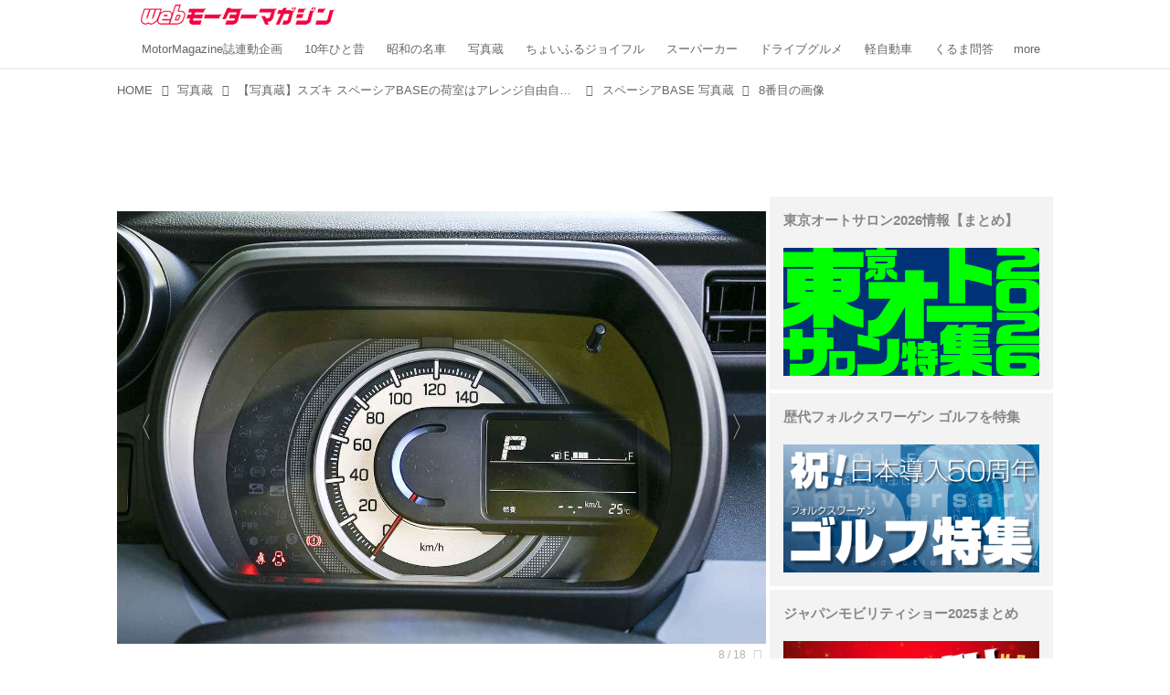

--- FILE ---
content_type: text/html; charset=utf-8
request_url: https://web.motormagazine.co.jp/_ct/17569337/album/16810463/image/17010189?fr=alim
body_size: 2556
content:


<div class="album"
		data-album="16810463"
		data-title="9番目の画像 - スペーシアBASE 写真蔵 - Webモーターマガジン"
		
		
	>




<div class="breadcrumbs"><ol itemscope
			itemtype="https://schema.org/BreadcrumbList"><li class="breadcrumb breadcrumb-top"
				data-breadcrumb-types="top"
				itemscope
				itemprop="itemListElement"
				itemtype="https://schema.org/ListItem"><a href="/" itemprop="item"><span itemprop="name">HOME</span></a><meta itemprop="position" content="1" /></li><li class="breadcrumb"
				data-breadcrumb-types="feed tag headermenu"
				itemscope
				itemprop="itemListElement"
				itemtype="https://schema.org/ListItem"><a href="/_tags/%E5%86%99%E7%9C%9F%E8%94%B5" itemprop="item"
					data-breadcrumb-tags="写真蔵"
				><span itemprop="name">写真蔵</span></a><meta itemprop="position" content="2" /></li><li class="breadcrumb"
				data-breadcrumb-types="content"
				itemscope
				itemprop="itemListElement"
				itemtype="https://schema.org/ListItem"><a href="https://web.motormagazine.co.jp/_ct/17569337" itemprop="item"
					
				><span itemprop="name">【写真蔵】スズキ スペーシアBASEの荷室はアレンジ自由自在。外観も軽商用バンに見えない強い個性がある</span></a><meta itemprop="position" content="3" /></li><li class="breadcrumb"
				data-breadcrumb-types="album"
				itemscope
				itemprop="itemListElement"
				itemtype="https://schema.org/ListItem"><a href="/_ct/17569337/album/16810463" itemprop="item"
					
				><span itemprop="name">スペーシアBASE 写真蔵</span></a><meta itemprop="position" content="4" /></li><li class="breadcrumb breadcrumb-current"
				data-breadcrumb-types="albumimage"
				itemscope
				itemprop="itemListElement"
				itemtype="https://schema.org/ListItem"><a href="https://web.motormagazine.co.jp/_ct/17569337/album/16810463/image/17010189" itemprop="item"
					
				><span itemprop="name">9番目の画像</span></a><meta itemprop="position" content="5" /></li></ol></div>


	

	

	
	<figure class="album-image" data-imagemap="17010189">
		<div class="album-image-img">
			<div class="album-image-img-and-nav"><div class="album-image-img-wrap"
						style="background-image:url(https://d1uzk9o9cg136f.cloudfront.net/f/16783018/rc/2022/09/08/430401e24093344b6e7f66f102a2c7a0a2fb0054_xlarge.jpg);"
					><div style="padding-top:66.640625%"></div><img src="https://d1uzk9o9cg136f.cloudfront.net/f/16783018/rc/2022/09/08/430401e24093344b6e7f66f102a2c7a0a2fb0054_xlarge.jpg" data-file="20565655" alt="画像 : 9番目の画像 - スペーシアBASE 写真蔵 - Webモーターマガジン"></div><a class="album-image-nav album-image-nav-prev "
					href="./17010188?fr=alim"><span>Prev</span></a><a class="album-image-nav album-image-nav-all " 
					
						href="/_ct/17569337/album/16810463?fr=alim"
					
					data-album-imagemaps-total="18"
					data-album-imagemap-order="9"
					><span>9 / 18</span></a><a class="album-image-nav album-image-nav-next "
					href="./17010190?fr=alim"><span>Next</span></a></div>
		</div>
		
		<figcaption class="album-image-caption">
			
			
			<div class="album-image-description">インパネシフトのトランスミッションは、スズキの4ナンバー軽では初採用となるCVTのみ。パドルシフトはない。</div>
			
			
		</figcaption>
		
	</figure>
	
	
	<a class="album-content-link" href="https://web.motormagazine.co.jp/_ct/17569337?fr=alim" title="【写真蔵】スズキ スペーシアBASEの荷室はアレンジ自由自在。外観も軽商用バンに見えない強い個性がある">
		<span>記事本文に戻る</span>
	</a>
	
	
	
	
	
	<div class="album-image-custom-middle">




<div class="gam-box">

	
	<div id='pc_photo_underphoto' class="photo_underphoto">
		<!-- pc_photo_underphoto(Adsense) -->
		<ins class="adsbygoogle"
			style="display:inline-block;width:728px;height:90px"
			data-ad-client="ca-pub-1947288375675778"
			data-ad-slot="6175408767"></ins>
		<script>
			(adsbygoogle = window.adsbygoogle || []).push({});
		</script>
	</div>
	<div class='pc_photo_under_gams'>
		<!-- pc_photo_underleft(Adsense) -->
		<ins class="adsbygoogle"
			style="display:inline-block;width:300px;height:250px"
			data-ad-client="ca-pub-1947288375675778"
			data-ad-slot="4480211386"></ins>
		<script>
			(adsbygoogle = window.adsbygoogle || []).push({});
		</script>
		<!-- pc_photo_underright(Adsense) -->
		<ins class="adsbygoogle"
			style="display:inline-block;width:300px;height:250px"
			data-ad-client="ca-pub-1947288375675778"
			data-ad-slot="3740817114"></ins>
		<script>
			(adsbygoogle = window.adsbygoogle || []).push({});
		</script>
	</div>
	

	

</div>




<!-- popin -->
<div class="_popIn_recommend" data-url="https://web.motormagazine.co.jp/_ct/17569337"></div>
</div>
	
	
	
	
	<div class="album-thumbs"
			data-album-thumbs="wrap"
			data-imgs-ratio="1:1"
			data-imgs-fit="cover"
		><a class="album-thumb " data-imagemap="17010181" data-order="0" href="./17010181?fr=alim" style="background-image:url(https://d1uzk9o9cg136f.cloudfront.net/f/16783018/rc/2022/09/08/f58c576feaeb670e837a93299e0db58f5cce8887_normal.jpg);" ><img class="album-thumb-img ratio-prevent" src="https://d1uzk9o9cg136f.cloudfront.net/f/16783018/rc/2022/09/08/f58c576feaeb670e837a93299e0db58f5cce8887_normal.jpg" data-file="20565646" width="320" height="240" title="" ></a><a class="album-thumb " data-imagemap="17010182" data-order="1" href="./17010182?fr=alim" style="background-image:url(https://d1uzk9o9cg136f.cloudfront.net/f/16783018/rc/2022/09/08/48459ff8b8253dfabd225ac326c073fbd5d8c5b2_normal.jpg);" ><img class="album-thumb-img ratio-prevent" src="https://d1uzk9o9cg136f.cloudfront.net/f/16783018/rc/2022/09/08/48459ff8b8253dfabd225ac326c073fbd5d8c5b2_normal.jpg" data-file="20565647" width="320" height="213" title="" ></a><a class="album-thumb " data-imagemap="17010183" data-order="2" href="./17010183?fr=alim" style="background-image:url(https://d1uzk9o9cg136f.cloudfront.net/f/16783018/rc/2022/09/08/70d4219d94e7850130cb7e8cca73babc53cca4a3_normal.jpg);" ><img class="album-thumb-img ratio-prevent" src="https://d1uzk9o9cg136f.cloudfront.net/f/16783018/rc/2022/09/08/70d4219d94e7850130cb7e8cca73babc53cca4a3_normal.jpg" data-file="20565648" width="320" height="213" title="" ></a><a class="album-thumb " data-imagemap="17010184" data-order="3" href="./17010184?fr=alim" style="background-image:url(https://d1uzk9o9cg136f.cloudfront.net/f/16783018/rc/2022/09/08/4ae4a8122925860c8d32ad106096aa817f68e390_normal.jpg);" ><img class="album-thumb-img ratio-prevent" src="https://d1uzk9o9cg136f.cloudfront.net/f/16783018/rc/2022/09/08/4ae4a8122925860c8d32ad106096aa817f68e390_normal.jpg" data-file="20565649" width="320" height="213" title="" ></a><a class="album-thumb " data-imagemap="17010185" data-order="4" href="./17010185?fr=alim" style="background-image:url(https://d1uzk9o9cg136f.cloudfront.net/f/16783018/rc/2022/09/08/8627cf27723d6880c43046f6ed3debf3250fbdff_normal.jpg);" ><img class="album-thumb-img ratio-prevent" src="https://d1uzk9o9cg136f.cloudfront.net/f/16783018/rc/2022/09/08/8627cf27723d6880c43046f6ed3debf3250fbdff_normal.jpg" data-file="20565650" width="320" height="213" title="" ></a><a class="album-thumb " data-imagemap="17010186" data-order="5" href="./17010186?fr=alim" style="background-image:url(https://d1uzk9o9cg136f.cloudfront.net/f/16783018/rc/2022/09/08/406fa650943af7ce633c22dfce11d446e9ae3b12_normal.jpg);" ><img class="album-thumb-img ratio-prevent" src="https://d1uzk9o9cg136f.cloudfront.net/f/16783018/rc/2022/09/08/406fa650943af7ce633c22dfce11d446e9ae3b12_normal.jpg" data-file="20565651" width="320" height="213" title="" ></a><a class="album-thumb " data-imagemap="17010187" data-order="6" href="./17010187?fr=alim" style="background-image:url(https://d1uzk9o9cg136f.cloudfront.net/f/16783018/rc/2022/09/08/e54d68e1b7a96732695063433059f33de569200a_normal.jpg);" ><img class="album-thumb-img ratio-prevent" src="https://d1uzk9o9cg136f.cloudfront.net/f/16783018/rc/2022/09/08/e54d68e1b7a96732695063433059f33de569200a_normal.jpg" data-file="20565652" width="320" height="213" title="" ></a><a class="album-thumb " data-imagemap="17010188" data-order="7" href="./17010188?fr=alim" style="background-image:url(https://d1uzk9o9cg136f.cloudfront.net/f/16783018/rc/2022/09/08/b56d6dcad429099f15cbbcdaaf629b1169351799_normal.jpg);" ><img class="album-thumb-img ratio-prevent" src="https://d1uzk9o9cg136f.cloudfront.net/f/16783018/rc/2022/09/08/b56d6dcad429099f15cbbcdaaf629b1169351799_normal.jpg" data-file="20565654" width="320" height="213" title="" ></a><a class="album-thumb selected " data-imagemap="17010189" data-order="8" href="./17010189?fr=alim" style="background-image:url(https://d1uzk9o9cg136f.cloudfront.net/f/16783018/rc/2022/09/08/430401e24093344b6e7f66f102a2c7a0a2fb0054_normal.jpg);" ><img class="album-thumb-img ratio-prevent" src="https://d1uzk9o9cg136f.cloudfront.net/f/16783018/rc/2022/09/08/430401e24093344b6e7f66f102a2c7a0a2fb0054_normal.jpg" data-file="20565655" width="320" height="213" title="" ></a><a class="album-thumb " data-imagemap="17010190" data-order="9" href="./17010190?fr=alim" style="background-image:url(https://d1uzk9o9cg136f.cloudfront.net/f/16783018/rc/2022/09/08/ed6f035ac77604c9dd021151051c26bfa3ecefb2_normal.jpg);" ><img class="album-thumb-img ratio-prevent" src="https://d1uzk9o9cg136f.cloudfront.net/f/16783018/rc/2022/09/08/ed6f035ac77604c9dd021151051c26bfa3ecefb2_normal.jpg" data-file="20565656" width="320" height="213" title="" ></a><a class="album-thumb " data-imagemap="17010191" data-order="10" href="./17010191?fr=alim" style="background-image:url(https://d1uzk9o9cg136f.cloudfront.net/f/16783018/rc/2022/09/08/9081d991dff5d426a94a55b9e73fbcc306e59ed6_normal.jpg);" ><img class="album-thumb-img ratio-prevent" src="https://d1uzk9o9cg136f.cloudfront.net/f/16783018/rc/2022/09/08/9081d991dff5d426a94a55b9e73fbcc306e59ed6_normal.jpg" data-file="20565657" width="320" height="213" title="" ></a><a class="album-thumb " data-imagemap="17010192" data-order="11" href="./17010192?fr=alim" style="background-image:url(https://d1uzk9o9cg136f.cloudfront.net/f/16783018/rc/2022/09/08/e961789fa1e4bf131d1bd1c689a926a91e22beb6_normal.jpg);" ><img class="album-thumb-img ratio-prevent" src="https://d1uzk9o9cg136f.cloudfront.net/f/16783018/rc/2022/09/08/e961789fa1e4bf131d1bd1c689a926a91e22beb6_normal.jpg" data-file="20565658" width="320" height="213" title="" ></a><a class="album-thumb " data-imagemap="17010193" data-order="12" href="./17010193?fr=alim" style="background-image:url(https://d1uzk9o9cg136f.cloudfront.net/f/16783018/rc/2022/09/08/3adbe47184d3d016a86ba728b8b6aa07914ff0b3_normal.jpg);" ><img class="album-thumb-img ratio-prevent" src="https://d1uzk9o9cg136f.cloudfront.net/f/16783018/rc/2022/09/08/3adbe47184d3d016a86ba728b8b6aa07914ff0b3_normal.jpg" data-file="20565659" width="320" height="213" title="" ></a><a class="album-thumb " data-imagemap="17010194" data-order="13" href="./17010194?fr=alim" style="background-image:url(https://d1uzk9o9cg136f.cloudfront.net/f/16783018/rc/2022/09/08/2632acba6d48507162d37e9b66f4a638b52a48d1_normal.jpg);" ><img class="album-thumb-img ratio-prevent" src="https://d1uzk9o9cg136f.cloudfront.net/f/16783018/rc/2022/09/08/2632acba6d48507162d37e9b66f4a638b52a48d1_normal.jpg" data-file="20565660" width="320" height="213" title="" ></a><a class="album-thumb " data-imagemap="17010195" data-order="14" href="./17010195?fr=alim" style="background-image:url(https://d1uzk9o9cg136f.cloudfront.net/f/16783018/rc/2022/09/08/6c1f20379946f217596179d501fdd15457ecfa48_normal.jpg);" ><img class="album-thumb-img ratio-prevent" src="https://d1uzk9o9cg136f.cloudfront.net/f/16783018/rc/2022/09/08/6c1f20379946f217596179d501fdd15457ecfa48_normal.jpg" data-file="20565661" width="320" height="213" title="" ></a><a class="album-thumb " data-imagemap="17010196" data-order="15" href="./17010196?fr=alim" style="background-image:url(https://d1uzk9o9cg136f.cloudfront.net/f/16783018/rc/2022/09/08/691c01dc7bfe49dbf9054bc8312d1cd9cff42572_normal.jpg);" ><img class="album-thumb-img ratio-prevent" src="https://d1uzk9o9cg136f.cloudfront.net/f/16783018/rc/2022/09/08/691c01dc7bfe49dbf9054bc8312d1cd9cff42572_normal.jpg" data-file="20565662" width="320" height="213" title="" ></a><a class="album-thumb " data-imagemap="17010197" data-order="16" href="./17010197?fr=alim" style="background-image:url(https://d1uzk9o9cg136f.cloudfront.net/f/16783018/rc/2022/09/08/1817b9d7f976e7fefea13cb51ce1d0b479afddcf_normal.jpg);" ><img class="album-thumb-img ratio-prevent" src="https://d1uzk9o9cg136f.cloudfront.net/f/16783018/rc/2022/09/08/1817b9d7f976e7fefea13cb51ce1d0b479afddcf_normal.jpg" data-file="20565663" width="320" height="213" title="" ></a><a class="album-thumb " data-imagemap="17010198" data-order="17" href="./17010198?fr=alim" style="background-image:url(https://d1uzk9o9cg136f.cloudfront.net/f/16783018/rc/2022/09/08/2989d09b9fa5032f65c0ad745d3c3f956c2c0289_normal.jpg);" ><img class="album-thumb-img ratio-prevent" src="https://d1uzk9o9cg136f.cloudfront.net/f/16783018/rc/2022/09/08/2989d09b9fa5032f65c0ad745d3c3f956c2c0289_normal.jpg" data-file="20565664" width="320" height="213" title="" ></a></div>
	

	
</div>

--- FILE ---
content_type: text/html; charset=utf-8
request_url: https://web.motormagazine.co.jp/_ct/17569337/album/16810463/image/17010187?fr=alim
body_size: 2522
content:


<div class="album"
		data-album="16810463"
		data-title="7番目の画像 - スペーシアBASE 写真蔵 - Webモーターマガジン"
		
		
	>




<div class="breadcrumbs"><ol itemscope
			itemtype="https://schema.org/BreadcrumbList"><li class="breadcrumb breadcrumb-top"
				data-breadcrumb-types="top"
				itemscope
				itemprop="itemListElement"
				itemtype="https://schema.org/ListItem"><a href="/" itemprop="item"><span itemprop="name">HOME</span></a><meta itemprop="position" content="1" /></li><li class="breadcrumb"
				data-breadcrumb-types="feed tag headermenu"
				itemscope
				itemprop="itemListElement"
				itemtype="https://schema.org/ListItem"><a href="/_tags/%E5%86%99%E7%9C%9F%E8%94%B5" itemprop="item"
					data-breadcrumb-tags="写真蔵"
				><span itemprop="name">写真蔵</span></a><meta itemprop="position" content="2" /></li><li class="breadcrumb"
				data-breadcrumb-types="content"
				itemscope
				itemprop="itemListElement"
				itemtype="https://schema.org/ListItem"><a href="https://web.motormagazine.co.jp/_ct/17569337" itemprop="item"
					
				><span itemprop="name">【写真蔵】スズキ スペーシアBASEの荷室はアレンジ自由自在。外観も軽商用バンに見えない強い個性がある</span></a><meta itemprop="position" content="3" /></li><li class="breadcrumb"
				data-breadcrumb-types="album"
				itemscope
				itemprop="itemListElement"
				itemtype="https://schema.org/ListItem"><a href="/_ct/17569337/album/16810463" itemprop="item"
					
				><span itemprop="name">スペーシアBASE 写真蔵</span></a><meta itemprop="position" content="4" /></li><li class="breadcrumb breadcrumb-current"
				data-breadcrumb-types="albumimage"
				itemscope
				itemprop="itemListElement"
				itemtype="https://schema.org/ListItem"><a href="https://web.motormagazine.co.jp/_ct/17569337/album/16810463/image/17010187" itemprop="item"
					
				><span itemprop="name">7番目の画像</span></a><meta itemprop="position" content="5" /></li></ol></div>


	

	

	
	<figure class="album-image" data-imagemap="17010187">
		<div class="album-image-img">
			<div class="album-image-img-and-nav"><div class="album-image-img-wrap"
						style="background-image:url(https://d1uzk9o9cg136f.cloudfront.net/f/16783018/rc/2022/09/08/e54d68e1b7a96732695063433059f33de569200a_xlarge.jpg);"
					><div style="padding-top:66.640625%"></div><img src="https://d1uzk9o9cg136f.cloudfront.net/f/16783018/rc/2022/09/08/e54d68e1b7a96732695063433059f33de569200a_xlarge.jpg" data-file="20565652" alt="画像 : 7番目の画像 - スペーシアBASE 写真蔵 - Webモーターマガジン"></div><a class="album-image-nav album-image-nav-prev "
					href="./17010186?fr=alim"><span>Prev</span></a><a class="album-image-nav album-image-nav-all " 
					
						href="/_ct/17569337/album/16810463?fr=alim"
					
					data-album-imagemaps-total="18"
					data-album-imagemap-order="7"
					><span>7 / 18</span></a><a class="album-image-nav album-image-nav-next "
					href="./17010188?fr=alim"><span>Next</span></a></div>
		</div>
		
		<figcaption class="album-image-caption">
			
			
			<div class="album-image-description">インパネカラーパネルやフロアコンソールトレー、フロントドアミドルポケットなどのアクセントカラーにブルーイッシュグレーを採用。</div>
			
			
		</figcaption>
		
	</figure>
	
	
	<a class="album-content-link" href="https://web.motormagazine.co.jp/_ct/17569337?fr=alim" title="【写真蔵】スズキ スペーシアBASEの荷室はアレンジ自由自在。外観も軽商用バンに見えない強い個性がある">
		<span>記事本文に戻る</span>
	</a>
	
	
	
	
	
	<div class="album-image-custom-middle">




<div class="gam-box">

	
	<div id='pc_photo_underphoto' class="photo_underphoto">
		<!-- pc_photo_underphoto(Adsense) -->
		<ins class="adsbygoogle"
			style="display:inline-block;width:728px;height:90px"
			data-ad-client="ca-pub-1947288375675778"
			data-ad-slot="6175408767"></ins>
		<script>
			(adsbygoogle = window.adsbygoogle || []).push({});
		</script>
	</div>
	<div class='pc_photo_under_gams'>
		<!-- pc_photo_underleft(Adsense) -->
		<ins class="adsbygoogle"
			style="display:inline-block;width:300px;height:250px"
			data-ad-client="ca-pub-1947288375675778"
			data-ad-slot="4480211386"></ins>
		<script>
			(adsbygoogle = window.adsbygoogle || []).push({});
		</script>
		<!-- pc_photo_underright(Adsense) -->
		<ins class="adsbygoogle"
			style="display:inline-block;width:300px;height:250px"
			data-ad-client="ca-pub-1947288375675778"
			data-ad-slot="3740817114"></ins>
		<script>
			(adsbygoogle = window.adsbygoogle || []).push({});
		</script>
	</div>
	

	

</div>




<!-- popin -->
<div class="_popIn_recommend" data-url="https://web.motormagazine.co.jp/_ct/17569337"></div>
</div>
	
	
	
	
	<div class="album-thumbs"
			data-album-thumbs="wrap"
			data-imgs-ratio="1:1"
			data-imgs-fit="cover"
		><a class="album-thumb " data-imagemap="17010181" data-order="0" href="./17010181?fr=alim" style="background-image:url(https://d1uzk9o9cg136f.cloudfront.net/f/16783018/rc/2022/09/08/f58c576feaeb670e837a93299e0db58f5cce8887_normal.jpg);" ><img class="album-thumb-img ratio-prevent" src="https://d1uzk9o9cg136f.cloudfront.net/f/16783018/rc/2022/09/08/f58c576feaeb670e837a93299e0db58f5cce8887_normal.jpg" data-file="20565646" width="320" height="240" title="" ></a><a class="album-thumb " data-imagemap="17010182" data-order="1" href="./17010182?fr=alim" style="background-image:url(https://d1uzk9o9cg136f.cloudfront.net/f/16783018/rc/2022/09/08/48459ff8b8253dfabd225ac326c073fbd5d8c5b2_normal.jpg);" ><img class="album-thumb-img ratio-prevent" src="https://d1uzk9o9cg136f.cloudfront.net/f/16783018/rc/2022/09/08/48459ff8b8253dfabd225ac326c073fbd5d8c5b2_normal.jpg" data-file="20565647" width="320" height="213" title="" ></a><a class="album-thumb " data-imagemap="17010183" data-order="2" href="./17010183?fr=alim" style="background-image:url(https://d1uzk9o9cg136f.cloudfront.net/f/16783018/rc/2022/09/08/70d4219d94e7850130cb7e8cca73babc53cca4a3_normal.jpg);" ><img class="album-thumb-img ratio-prevent" src="https://d1uzk9o9cg136f.cloudfront.net/f/16783018/rc/2022/09/08/70d4219d94e7850130cb7e8cca73babc53cca4a3_normal.jpg" data-file="20565648" width="320" height="213" title="" ></a><a class="album-thumb " data-imagemap="17010184" data-order="3" href="./17010184?fr=alim" style="background-image:url(https://d1uzk9o9cg136f.cloudfront.net/f/16783018/rc/2022/09/08/4ae4a8122925860c8d32ad106096aa817f68e390_normal.jpg);" ><img class="album-thumb-img ratio-prevent" src="https://d1uzk9o9cg136f.cloudfront.net/f/16783018/rc/2022/09/08/4ae4a8122925860c8d32ad106096aa817f68e390_normal.jpg" data-file="20565649" width="320" height="213" title="" ></a><a class="album-thumb " data-imagemap="17010185" data-order="4" href="./17010185?fr=alim" style="background-image:url(https://d1uzk9o9cg136f.cloudfront.net/f/16783018/rc/2022/09/08/8627cf27723d6880c43046f6ed3debf3250fbdff_normal.jpg);" ><img class="album-thumb-img ratio-prevent" src="https://d1uzk9o9cg136f.cloudfront.net/f/16783018/rc/2022/09/08/8627cf27723d6880c43046f6ed3debf3250fbdff_normal.jpg" data-file="20565650" width="320" height="213" title="" ></a><a class="album-thumb " data-imagemap="17010186" data-order="5" href="./17010186?fr=alim" style="background-image:url(https://d1uzk9o9cg136f.cloudfront.net/f/16783018/rc/2022/09/08/406fa650943af7ce633c22dfce11d446e9ae3b12_normal.jpg);" ><img class="album-thumb-img ratio-prevent" src="https://d1uzk9o9cg136f.cloudfront.net/f/16783018/rc/2022/09/08/406fa650943af7ce633c22dfce11d446e9ae3b12_normal.jpg" data-file="20565651" width="320" height="213" title="" ></a><a class="album-thumb selected " data-imagemap="17010187" data-order="6" href="./17010187?fr=alim" style="background-image:url(https://d1uzk9o9cg136f.cloudfront.net/f/16783018/rc/2022/09/08/e54d68e1b7a96732695063433059f33de569200a_normal.jpg);" ><img class="album-thumb-img ratio-prevent" src="https://d1uzk9o9cg136f.cloudfront.net/f/16783018/rc/2022/09/08/e54d68e1b7a96732695063433059f33de569200a_normal.jpg" data-file="20565652" width="320" height="213" title="" ></a><a class="album-thumb " data-imagemap="17010188" data-order="7" href="./17010188?fr=alim" style="background-image:url(https://d1uzk9o9cg136f.cloudfront.net/f/16783018/rc/2022/09/08/b56d6dcad429099f15cbbcdaaf629b1169351799_normal.jpg);" ><img class="album-thumb-img ratio-prevent" src="https://d1uzk9o9cg136f.cloudfront.net/f/16783018/rc/2022/09/08/b56d6dcad429099f15cbbcdaaf629b1169351799_normal.jpg" data-file="20565654" width="320" height="213" title="" ></a><a class="album-thumb " data-imagemap="17010189" data-order="8" href="./17010189?fr=alim" style="background-image:url(https://d1uzk9o9cg136f.cloudfront.net/f/16783018/rc/2022/09/08/430401e24093344b6e7f66f102a2c7a0a2fb0054_normal.jpg);" ><img class="album-thumb-img ratio-prevent" src="https://d1uzk9o9cg136f.cloudfront.net/f/16783018/rc/2022/09/08/430401e24093344b6e7f66f102a2c7a0a2fb0054_normal.jpg" data-file="20565655" width="320" height="213" title="" ></a><a class="album-thumb " data-imagemap="17010190" data-order="9" href="./17010190?fr=alim" style="background-image:url(https://d1uzk9o9cg136f.cloudfront.net/f/16783018/rc/2022/09/08/ed6f035ac77604c9dd021151051c26bfa3ecefb2_normal.jpg);" ><img class="album-thumb-img ratio-prevent" src="https://d1uzk9o9cg136f.cloudfront.net/f/16783018/rc/2022/09/08/ed6f035ac77604c9dd021151051c26bfa3ecefb2_normal.jpg" data-file="20565656" width="320" height="213" title="" ></a><a class="album-thumb " data-imagemap="17010191" data-order="10" href="./17010191?fr=alim" style="background-image:url(https://d1uzk9o9cg136f.cloudfront.net/f/16783018/rc/2022/09/08/9081d991dff5d426a94a55b9e73fbcc306e59ed6_normal.jpg);" ><img class="album-thumb-img ratio-prevent" src="https://d1uzk9o9cg136f.cloudfront.net/f/16783018/rc/2022/09/08/9081d991dff5d426a94a55b9e73fbcc306e59ed6_normal.jpg" data-file="20565657" width="320" height="213" title="" ></a><a class="album-thumb " data-imagemap="17010192" data-order="11" href="./17010192?fr=alim" style="background-image:url(https://d1uzk9o9cg136f.cloudfront.net/f/16783018/rc/2022/09/08/e961789fa1e4bf131d1bd1c689a926a91e22beb6_normal.jpg);" ><img class="album-thumb-img ratio-prevent" src="https://d1uzk9o9cg136f.cloudfront.net/f/16783018/rc/2022/09/08/e961789fa1e4bf131d1bd1c689a926a91e22beb6_normal.jpg" data-file="20565658" width="320" height="213" title="" ></a><a class="album-thumb " data-imagemap="17010193" data-order="12" href="./17010193?fr=alim" style="background-image:url(https://d1uzk9o9cg136f.cloudfront.net/f/16783018/rc/2022/09/08/3adbe47184d3d016a86ba728b8b6aa07914ff0b3_normal.jpg);" ><img class="album-thumb-img ratio-prevent" src="https://d1uzk9o9cg136f.cloudfront.net/f/16783018/rc/2022/09/08/3adbe47184d3d016a86ba728b8b6aa07914ff0b3_normal.jpg" data-file="20565659" width="320" height="213" title="" ></a><a class="album-thumb " data-imagemap="17010194" data-order="13" href="./17010194?fr=alim" style="background-image:url(https://d1uzk9o9cg136f.cloudfront.net/f/16783018/rc/2022/09/08/2632acba6d48507162d37e9b66f4a638b52a48d1_normal.jpg);" ><img class="album-thumb-img ratio-prevent" src="https://d1uzk9o9cg136f.cloudfront.net/f/16783018/rc/2022/09/08/2632acba6d48507162d37e9b66f4a638b52a48d1_normal.jpg" data-file="20565660" width="320" height="213" title="" ></a><a class="album-thumb " data-imagemap="17010195" data-order="14" href="./17010195?fr=alim" style="background-image:url(https://d1uzk9o9cg136f.cloudfront.net/f/16783018/rc/2022/09/08/6c1f20379946f217596179d501fdd15457ecfa48_normal.jpg);" ><img class="album-thumb-img ratio-prevent" src="https://d1uzk9o9cg136f.cloudfront.net/f/16783018/rc/2022/09/08/6c1f20379946f217596179d501fdd15457ecfa48_normal.jpg" data-file="20565661" width="320" height="213" title="" ></a><a class="album-thumb " data-imagemap="17010196" data-order="15" href="./17010196?fr=alim" style="background-image:url(https://d1uzk9o9cg136f.cloudfront.net/f/16783018/rc/2022/09/08/691c01dc7bfe49dbf9054bc8312d1cd9cff42572_normal.jpg);" ><img class="album-thumb-img ratio-prevent" src="https://d1uzk9o9cg136f.cloudfront.net/f/16783018/rc/2022/09/08/691c01dc7bfe49dbf9054bc8312d1cd9cff42572_normal.jpg" data-file="20565662" width="320" height="213" title="" ></a><a class="album-thumb " data-imagemap="17010197" data-order="16" href="./17010197?fr=alim" style="background-image:url(https://d1uzk9o9cg136f.cloudfront.net/f/16783018/rc/2022/09/08/1817b9d7f976e7fefea13cb51ce1d0b479afddcf_normal.jpg);" ><img class="album-thumb-img ratio-prevent" src="https://d1uzk9o9cg136f.cloudfront.net/f/16783018/rc/2022/09/08/1817b9d7f976e7fefea13cb51ce1d0b479afddcf_normal.jpg" data-file="20565663" width="320" height="213" title="" ></a><a class="album-thumb " data-imagemap="17010198" data-order="17" href="./17010198?fr=alim" style="background-image:url(https://d1uzk9o9cg136f.cloudfront.net/f/16783018/rc/2022/09/08/2989d09b9fa5032f65c0ad745d3c3f956c2c0289_normal.jpg);" ><img class="album-thumb-img ratio-prevent" src="https://d1uzk9o9cg136f.cloudfront.net/f/16783018/rc/2022/09/08/2989d09b9fa5032f65c0ad745d3c3f956c2c0289_normal.jpg" data-file="20565664" width="320" height="213" title="" ></a></div>
	

	
</div>

--- FILE ---
content_type: text/html; charset=utf-8
request_url: https://www.google.com/recaptcha/api2/aframe
body_size: 267
content:
<!DOCTYPE HTML><html><head><meta http-equiv="content-type" content="text/html; charset=UTF-8"></head><body><script nonce="ve6jopxLhwE7Jk2VXeiBeA">/** Anti-fraud and anti-abuse applications only. See google.com/recaptcha */ try{var clients={'sodar':'https://pagead2.googlesyndication.com/pagead/sodar?'};window.addEventListener("message",function(a){try{if(a.source===window.parent){var b=JSON.parse(a.data);var c=clients[b['id']];if(c){var d=document.createElement('img');d.src=c+b['params']+'&rc='+(localStorage.getItem("rc::a")?sessionStorage.getItem("rc::b"):"");window.document.body.appendChild(d);sessionStorage.setItem("rc::e",parseInt(sessionStorage.getItem("rc::e")||0)+1);localStorage.setItem("rc::h",'1769072503996');}}}catch(b){}});window.parent.postMessage("_grecaptcha_ready", "*");}catch(b){}</script></body></html>